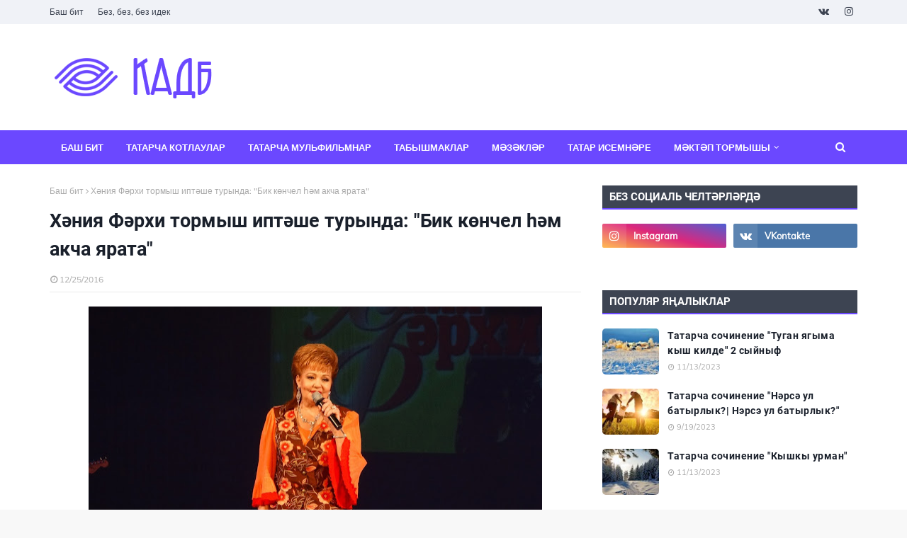

--- FILE ---
content_type: text/html; charset=utf-8
request_url: https://www.google.com/recaptcha/api2/aframe
body_size: 264
content:
<!DOCTYPE HTML><html><head><meta http-equiv="content-type" content="text/html; charset=UTF-8"></head><body><script nonce="JVo1BiP20Bkya2CJDB6seA">/** Anti-fraud and anti-abuse applications only. See google.com/recaptcha */ try{var clients={'sodar':'https://pagead2.googlesyndication.com/pagead/sodar?'};window.addEventListener("message",function(a){try{if(a.source===window.parent){var b=JSON.parse(a.data);var c=clients[b['id']];if(c){var d=document.createElement('img');d.src=c+b['params']+'&rc='+(localStorage.getItem("rc::a")?sessionStorage.getItem("rc::b"):"");window.document.body.appendChild(d);sessionStorage.setItem("rc::e",parseInt(sessionStorage.getItem("rc::e")||0)+1);localStorage.setItem("rc::h",'1768888488307');}}}catch(b){}});window.parent.postMessage("_grecaptcha_ready", "*");}catch(b){}</script></body></html>